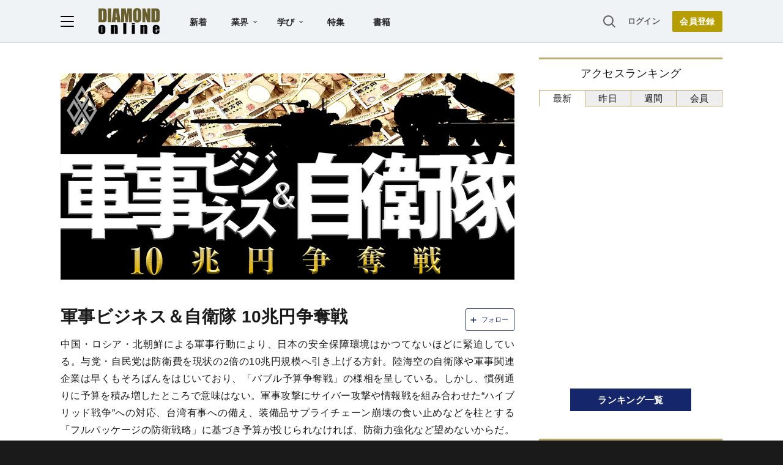

--- FILE ---
content_type: text/html; charset=utf-8
request_url: https://www.google.com/recaptcha/api2/aframe
body_size: 249
content:
<!DOCTYPE HTML><html><head><meta http-equiv="content-type" content="text/html; charset=UTF-8"></head><body><script nonce="J7ziSBbmEXc1hTZ_hwJ4kQ">/** Anti-fraud and anti-abuse applications only. See google.com/recaptcha */ try{var clients={'sodar':'https://pagead2.googlesyndication.com/pagead/sodar?'};window.addEventListener("message",function(a){try{if(a.source===window.parent){var b=JSON.parse(a.data);var c=clients[b['id']];if(c){var d=document.createElement('img');d.src=c+b['params']+'&rc='+(localStorage.getItem("rc::a")?sessionStorage.getItem("rc::b"):"");window.document.body.appendChild(d);sessionStorage.setItem("rc::e",parseInt(sessionStorage.getItem("rc::e")||0)+1);localStorage.setItem("rc::h",'1763211923715');}}}catch(b){}});window.parent.postMessage("_grecaptcha_ready", "*");}catch(b){}</script></body></html>

--- FILE ---
content_type: text/html; charset=utf-8
request_url: https://diamond.jp/list/static/load_content/ranking?data=sub-hourly5
body_size: 354
content:
<div class="list-box ranking">
  <a href="/articles/-/377144">
    <div class="item-text">
      <div class="item-title">「人を襲ったクマ」を解剖してわかった、胃に「大量に詰まっていたもの」人家に侵入した理由にゾッとする</div>
      <div class="sub author">稲葉美映子</div>
    </div>
  </a>
  <a href="/articles/-/376058">
    <div class="item-text">
      <div class="item-title">「高齢者は来るなということ？」スマホ注文できない客を“お断り”…それって差別？カスハラ？</div>
      <div class="sub author">日本能率協会コンサルティング</div>
    </div>
  </a>
  <a href="/articles/-/376848">
    <div class="item-text">
      <div class="item-title">大人になってからも「気の合う仲間」ができる人、顔を見れば一発でわかる決定的な特徴</div>
      <div class="sub author">楠木 新</div>
    </div>
  </a>
  <a href="/articles/-/375134">
    <div class="item-text">
      <div class="item-title">インド式計算法を使えば、2ケタかけ算もスラスラ暗算できる【親子で解ける練習ドリル付き】〈再配信〉</div>
      <div class="sub author">水野 純</div>
    </div>
  </a>
  <a href="/articles/-/377117">
    <div class="item-text">
      <div class="item-title">「今年のクマは異常…」家に忍び入る高知能クマと遭遇した時に「絶対やってはいけないこと」【猟師歴40年のベテランと専門家が解説】</div>
      <div class="sub author">稲葉美映子</div>
    </div>
  </a>
</div>


--- FILE ---
content_type: image/svg+xml
request_url: https://diamond.jp/common/images/v5/common/ico_follow.svg
body_size: -41
content:
<svg data-name="レイヤー 1" xmlns="http://www.w3.org/2000/svg" width="100" height="100"><path style="fill:none" d="M0 0h100v100H0z"/><path style="fill:#15286a" d="M72 46H54V28h-8v18H28v8h18v18h8V54h18v-8z"/></svg>